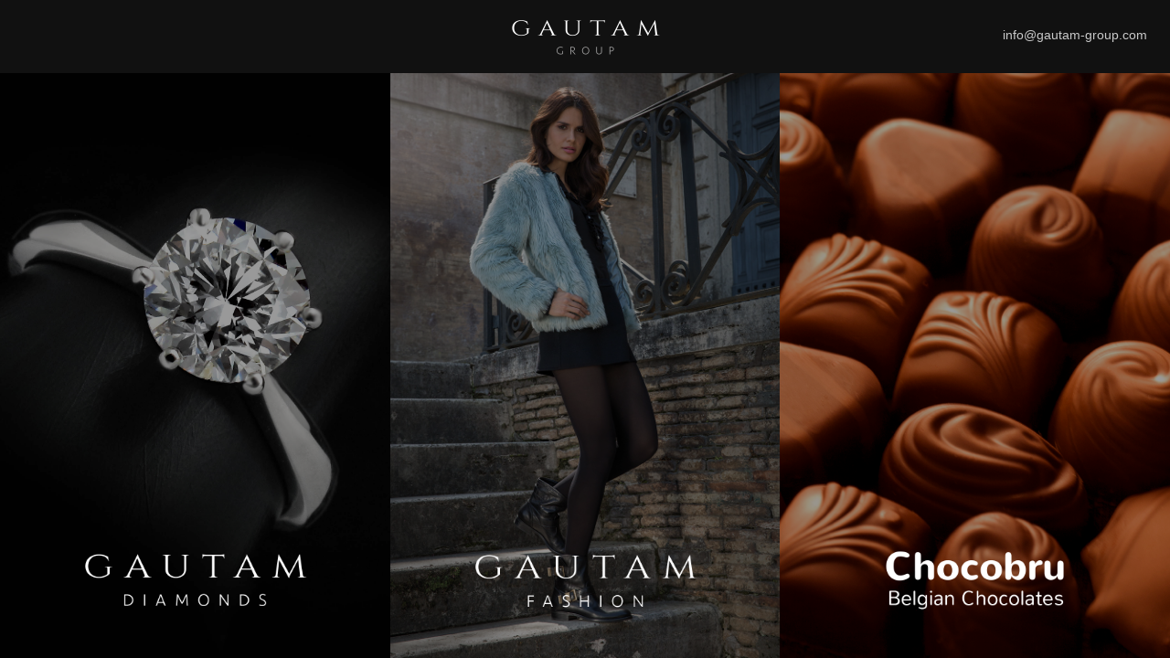

--- FILE ---
content_type: text/html; charset=UTF-8
request_url: https://gautam-group.com/
body_size: 827
content:
<!DOCTYPE html PUBLIC "-//W3C//DTD XHTML 1.0 Transitional//EN" "http://www.w3.org/TR/xhtml1/DTD/xhtml1-transitional.dtd">
<html xmlns="http://www.w3.org/1999/xhtml">
<head>
<meta name="google-site-verification" content="j2eOkYlL_rm_U-3nPbwb7qQ9PIv6j-MMssqFpNK53aM" />
<meta http-equiv="Content-Type" content="text/html; charset=UTF-8" />
<title>Gautam Group</title>
<style type="text/css">

html, body { height: 100%; padding: 0; margin: 0; overflow: hidden; font-family: Arial, Helvetica, sans-serif;}
a { color: #c9c9c9; text-decoration: none;}
a:hover { color: #fff;}

.clear { clear: both; }

#header { position: absolute; width: 100%; height: 80px; background: #111; z-index: 10;}
#header .logo { margin: 3px auto; width: 200px; }
#header .info { position: absolute; right: 25px; top: 30px; font-size: 14px;}

#container { height: 100%; width: 100%; overflow: hidden;}

.gdiamonds,
.gfashion,
.chocobru { background-size: cover; background-position: 50% 0; background-image: url('diamond-ring-it.jpg'); background-repeat: no-repeat; width: 33.33%; height: 100%; float: left; position: relative;}
.gfashion { background-image: url('NG-22AI14.jpg'); }
.chocobru { background-image: url('chocolate-candy-web.jpg'); }

.gdiamonds .logo,
.gfashion .logo,
.chocobru .logo { width: 70%; height: auto; z-index: 1; position: absolute; bottom: 30px; left: 50%; margin-left: -35%;}

.overlay { position: absolute; top:0; left: 0; width: 100%; height: 100%; background: rgba(0,0,0,.4); z-index: 0;}

.gdiamonds a:hover .overlay { background: rgba(0,0,0,.2);}

</style>
</head>
<body>
<div id="header">
<div class="logo">
<img src="ggroup-logo.png" width="200" />
</div>
<div class="info">
<a href="mailto:info@gautam-group.com">info@gautam-group.com</a>
</div>
<div class="clear"></div>
</div>
<div id="container">
	<div class="gdiamonds">
      <a href="https://www.gautamdiamonds.com/" target="_blank"><img class="logo" src="gdiamond-logo.png" />
      <div class="overlay"></div></a>
    </div>
    <div class="gfashion">
      <img class="logo" src="gfashion-logo.png" />
      <div class="overlay"></div>
    </div>
    <div class="chocobru">
      <img class="logo" src="chocobru-logo.png" />
      <div class="overlay"></div>
    </div>
</div>
</body>
</html>
